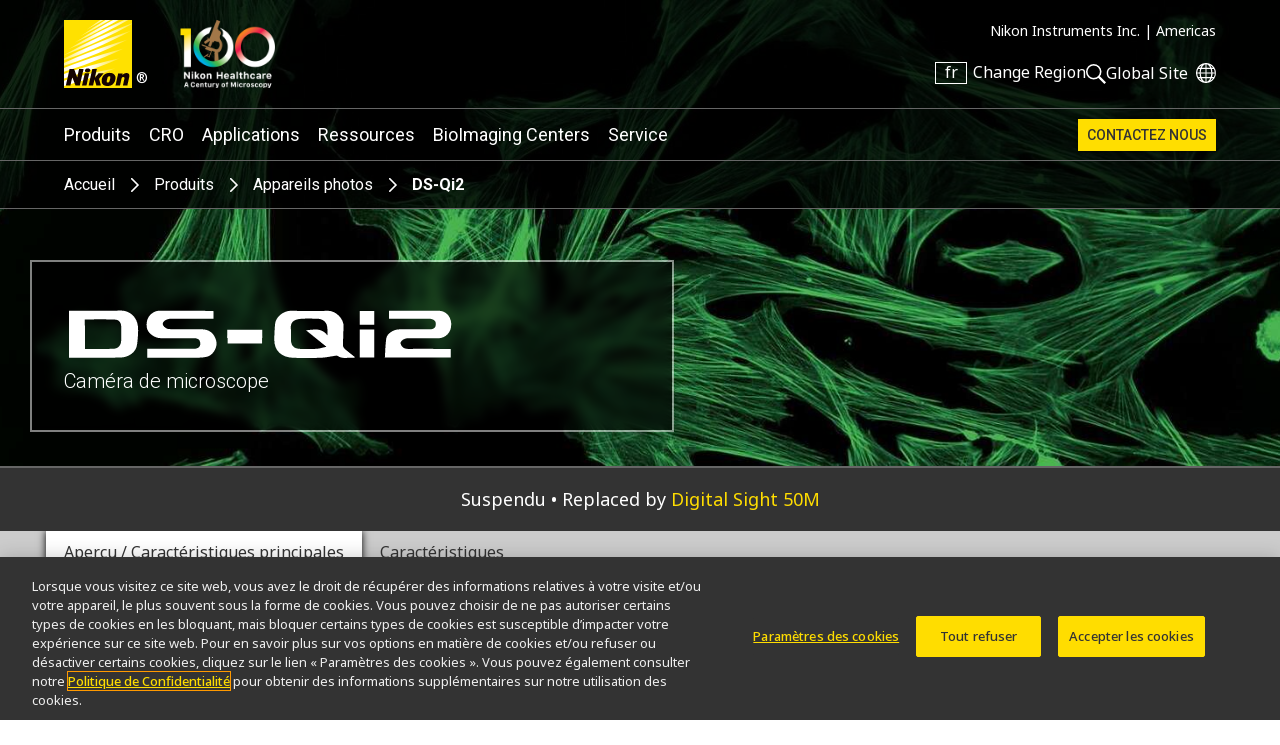

--- FILE ---
content_type: text/html; charset=UTF-8
request_url: https://www.microscope.healthcare.nikon.com/fr_AMS/products/cameras/ds-qi2
body_size: 9008
content:
          <!DOCTYPE html>
<html lang="fr">
  <head>
    <title>DS-Qi2 | Appareils photos | Produits de microscope | Nikon Instruments Inc.</title>
    <meta name="viewport" content="width=device-width, initial-scale=1.0" />
    <meta name="charset" content="utf-8" />
    <script src="/js/vue.3.5.13.min.js"></script>
    <!-- OneTrust Cookies Consent Notice start -->
                  <script src="https://cdn.cookielaw.org/scripttemplates/otSDKStub.js" data-document-language="true" type="text/javascript" charset="UTF-8" data-domain-script="165f8309-0392-4401-9aa9-b6aa63c22d70"></script>
    <!-- OneTrust Cookies Consent Notice end -->
                      <link rel="preconnect" href="https://fonts.googleapis.com">
        <link rel="preconnect" href="https://fonts.gstatic.com" crossorigin>
        <link href="https://fonts.googleapis.com/css2?family=Noto+Sans:ital,wght@0,100..900;1,100..900&family=Roboto:ital,wght@0,300;0,400;0,500;0,700;1,300;1,400;1,500;1,700&display=swap" rel="stylesheet">
        <link rel="stylesheet" href="/css/nii.css?v=147" media="screen" />
            <script
      defer
      src="/js/img-comparison-slider8.js"
    ></script>
            <script>
                        const homepages = {
              'en_AMS': 'https://www.microscope.healthcare.nikon.com/',
              'fr_AMS': 'https://www.microscope.healthcare.nikon.com/fr_AMS/',
              'pt_AMS': 'https://www.microscope.healthcare.nikon.com/pt_AMS/',
              'es_AMS': 'https://www.microscope.healthcare.nikon.com/es_AMS/',
              'en_AOM': 'https://www.microscope.healthcare.nikon.com/en_AOM/',
              'zh_CN': 'https://www.microscope.healthcare.nikon.com/zh_CN/',
              'en_EU': 'https://www.microscope.healthcare.nikon.com/en_EU/',
              'fr_EU': 'https://www.microscope.healthcare.nikon.com/fr_EU/',
              'de_EU': 'https://www.microscope.healthcare.nikon.com/de_EU/',
              'it_EU': 'https://www.microscope.healthcare.nikon.com/it_EU/',
              'pt_EU': 'https://www.microscope.healthcare.nikon.com/pt_EU/',
              'es_EU': 'https://www.microscope.healthcare.nikon.com/es_EU/',
              'ja_JP': 'https://www.microscope.healthcare.nikon.com/ja_JP/',
              'ko_KR': 'https://www.microscope.healthcare.nikon.com/ko_KR/',
            }
                        const pages = {
                  'en_AMS': 'https://www.microscope.healthcare.nikon.com/products/cameras/ds-qi2',
                  'es_AMS': 'https://www.microscope.healthcare.nikon.com/es_AMS/products/cameras/ds-qi2',
                  'ja_JP': 'https://www.microscope.healthcare.nikon.com/ja_JP/products/cameras/ds-qi2',
                  'fr_EU': 'https://www.microscope.healthcare.nikon.com/fr_EU/products/cameras/ds-qi2',
                  'en_EU': 'https://www.microscope.healthcare.nikon.com/en_EU/products/cameras/ds-qi2',
                  'ko_KR': 'https://www.microscope.healthcare.nikon.com/ko_KR/products/cameras/ds-qi2',
                  'en_AOM': 'https://www.microscope.healthcare.nikon.com/en_AOM/products/cameras/ds-qi2',
                  'fr_AMS': 'https://www.microscope.healthcare.nikon.com/fr_AMS/products/cameras/ds-qi2',
                  'pt_AMS': 'https://www.microscope.healthcare.nikon.com/pt_AMS/products/cameras/ds-qi2',
                  'pt_EU': 'https://www.microscope.healthcare.nikon.com/pt_EU/products/cameras/ds-qi2',
                  'it_EU': 'https://www.microscope.healthcare.nikon.com/it_EU/products/cameras/ds-qi2',
                  'es_EU': 'https://www.microscope.healthcare.nikon.com/es_EU/products/cameras/ds-qi2',
                  'de_EU': 'https://www.microscope.healthcare.nikon.com/de_EU/products/cameras/ds-qi2',
                  'zh_CN': 'https://www.microscope.healthcare.nikon.com/zh_CN/products/cameras/ds-qi2',
              };
      var regLangPaths = {...homepages, ...pages};    </script>
            <link rel="stylesheet" href="/css/img-comparison-slider8.css" />
    <link rel="stylesheet" href="/css/instantsearch-reset-min.css" />
    <script>
      window.geoCntry = 'US';
    </script>
    <!-- Google Tag Manager -->
    <script>(function(w,d,s,l,i){w[l]=w[l]||[];w[l].push({'gtm.start':
    new Date().getTime(),event:'gtm.js'});var f=d.getElementsByTagName(s)[0],
    j=d.createElement(s),dl=l!='dataLayer'?'&l='+l:'';j.async=true;j.src=
    'https://www.googletagmanager.com/gtm.js?id='+i+dl;f.parentNode.insertBefore(j,f);
    })(window,document,'script','dataLayer','GTM-KX7K4SK');</script>
    <!-- End Google Tag Manager -->
            <meta property="og:type" content="website" />
    <meta property="og:image" content="https://downloads.microscope.healthcare.nikon.com/ms100th/imager/productphotos/313/DS-Qi2_2848d85ec06e96714f87d53a6c477efc.jpg" />
    <meta property="og:title" content="DS-Qi2" />
    <meta property="og:description" content="Caméra microscopique monochrome de haute définition de 16,25 mégapixels offrant des images de haute sensibilité et faible bruit." />
    <meta name="description" content="Caméra microscopique monochrome de haute définition de 16,25 mégapixels offrant des images de haute sensibilité et faible bruit." />
  </head>
  <body class="nav-overlap section-products lang-fr reg-AMS" data-reglang="fr_AMS" data-path="/products/cameras/ds-qi2">
		<!-- Google Tag Manager (noscript) -->
		<noscript><iframe sandbox="allow-scripts" src="https://www.googletagmanager.com/ns.html?id=GTM-KX7K4SK"
		height="0" width="0" style="display:none;visibility:hidden"></iframe></noscript>
		<!-- End Google Tag Manager (noscript) -->
                    		<div id="wrapper">
      <header id="mainhead">
	<div id="mainhead-inner" ref="mainhead">
		<div id="mh-niilogo" class="niilogo">
			<a href="https://www.microscope.healthcare.nikon.com/fr_AMS/"><img src="/images/logo.svg" width="68" height="68" alt="Nikon"/></a>
							<span>®</span>
					</div>
		<div id="mh-100logo" class="logo100">
      <a href="https://www.microscope.healthcare.nikon.com/fr_AMS/joico-100th">Nikon Healthcare: A Century of Microscopy</a>
		</div>
		<div id="mh-gempo">
			<span>Nikon Instruments Inc.&nbsp;|</span>&nbsp;<span>Americas</span>
		</div>
		<div id="mh-utility">
			<ul>
				<li id="mh-lang" @click="popRegLang">
					<span class="lang-iso">fr</span>&nbsp;<span class="lang-text">Change Region</span>
				</li>
				<li id="mh-search-button" @click.prevent="toggleSearch">
					<svg id="mh-mobile-search-icon" data-name="mh-search-icon" xmlns="http://www.w3.org/2000/svg" viewbox="0 0 129.32 129.04"><path class="cls-1" d="M14.64,14.64a50,50,0,1,0,70.71,0A50,50,0,0,0,14.64,14.64ZM78.28,78.28a40,40,0,1,1,0-56.57A40,40,0,0,1,78.28,78.28Z"/><rect class="cls-1" x="95.07" y="72.57" width="15" height="60" transform="translate(-42.49 102.57) rotate(-45)"/></svg>
				</li>
				<li id="mh-global">
						<a class="ext" target="_nc" href="https://www.nikon.com" title="Global Site"><span>Global Site</span></a>
				</li>
				<li id="mh-mobile-button" @click.prevent="toggleMobileMenu" :class="{'selected': mobileMenu == true}">
					<svg id="mh-mobile-menu-svg" data-name="mh-mobile-menu-svg" xmlns="http://www.w3.org/2000/svg" viewBox="0 0 240 190" width="24" height="19"><defs></defs><title>Artboard 1</title><rect class="cls-1" width="240" height="20"/><rect class="cls-1" y="85" width="240" height="20"/><rect class="cls-1" y="170" width="240" height="20"/></svg>

				</li>
			</ul>
		</div>
		</div>
  	<div id="dropdown-search" :class="{'open':menuOpen == 'search'}">
  <div class="inner">
    <form action="https://www.microscope.healthcare.nikon.com/fr_AMS/search/results" id="mh-search" method="post" role="search" aria-label="Sitewide">
      <label for="q">Search keyword(s)</label>
      <input class="mh-search-field" type="search" name="q" />
      <svg id="mh-search-icon" data-name="mh-search-icon" xmlns="http://www.w3.org/2000/svg" viewBox="0 0 129.32 129.04"><path class="cls-1" d="M14.64,14.64a50,50,0,1,0,70.71,0A50,50,0,0,0,14.64,14.64ZM78.28,78.28a40,40,0,1,1,0-56.57A40,40,0,0,1,78.28,78.28Z"/><rect class="cls-1" x="95.07" y="72.57" width="15" height="60" transform="translate(-42.49 102.57) rotate(-45)"/></svg>
      <input type="hidden" name="CRAFT_CSRF_TOKEN" value="LxXwjN-A5l0B1nmz3J3DxlRx-xm3m-af0dj25e_iTfsfKYuhAg5QPU1ZpeOvuY9qVYRO-anHlPUdN4F69vaR8KCUhqaCrQehWFD7_mFiBnA=">
      <input type="submit" id="mh-search-submit" />
    </form>
  </div>
</div>
		<Transition name="fade">
		<div id="reglang-box" v-if="menuOpen == 'reglang'" v-cloak>
			<div class="menu-container">
	<div class="menu-bg" @click.prevent="popRegLang"></div>
	<div class="menu-inner" @click.stop>
		<div id="mc-langs">
			<h2>Select Your Region and Language</h2>
			<p><p>Products and Promotions may differ based on your selected Region.</p></p>
			<div id="reglang-groups">
				<div id="reglang-group1">
					<div class="reglang-group">
						<h3>Americas</h3>
						<ul>
							<li @click.prevent="setSARedirect('en_AMS')" data-region="en_AMS" :class="chosenSA == 'en_AMS' ? 'current' : ''" data-reglang="en_AMS">
								<a href="https://www.microscope.healthcare.nikon.com/" id="rl-en_ams">
									<span class="lang-iso">en</span>
									English</a>
							</li>
							<li @click.prevent="setSARedirect('es_AMS')" data-region="es_AMS" :class="chosenSA == 'es_AMS' ? 'current' : ''" data-reglang="es_AMS">
								<a href="https://www.microscope.healthcare.nikon.com/es_AMS/" id="rl-es_ams">
									<span class="lang-iso">es</span>
									Español</a>
							</li>
							<li @click.prevent="setSARedirect('fr_AMS')" data-region="fr_AMS" :class="chosenSA == 'fr_AMS' ? 'current' : ''" data-reglang="fr_AMS">
								<a href="https://www.microscope.healthcare.nikon.com/fr_AMS/" id="rl-fr_ams">
									<span class="lang-iso">fr</span>
									Français</a>
							</li>
							<li @click.prevent="setSARedirect('pt_AMS')" data-region="pt_AMS" :class="chosenSA == 'pt_AMS' ? 'current' : ''" data-reglang="pt_AMS">
								<a href="https://www.microscope.healthcare.nikon.com/pt_AMS/" id="rl-pr_ams">
									<span class="lang-iso">pr</span>
									Português</a>
							</li>
						</ul>
					</div>
				</div>
				<div id="reglang-group2">
					<div class="reglang-group">
						<h3>Europe & Africa</h3>
						<ul>
							<li @click.prevent="setSARedirect('en_EU')" data-region="en_EU" :class="chosenSA == 'en_EU' ? 'current' : ''" data-reglang="en_EU">
								<a href="https://www.microscope.healthcare.nikon.com/en_EU/" id="rl-en_eu">
									<span class="lang-iso">en</span>
									English</a>
							</li>
							<li @click.prevent="setSARedirect('de_EU')" data-region="de_EU" :class="chosenSA == 'de_EU' ? 'current' : ''" data-reglang="de_EU">
								<a href="https://www.microscope.healthcare.nikon.com/de_EU/" id="rl-de_eu">
									<span class="lang-iso">de</span>
									Deutsch</a>
							</li>
							<li @click.prevent="setSARedirect('es_EU')" data-region="es_EU" :class="chosenSA == 'es_EU' ? 'current' : ''" data-reglang="es_EU">
								<a href="https://www.microscope.healthcare.nikon.com/es_EU/" id="rl-es_eu">
									<span class="lang-iso">es</span>
									Español</a>
							</li>
							<li @click.prevent="setSARedirect('fr_EU')" data-region="fr_EU" :class="chosenSA == 'fr_EU' ? 'current' : ''" data-reglang="fr_EU">
								<a href="https://www.microscope.healthcare.nikon.com/fr_EU/" id="rl-fr_eu">
									<span class="lang-iso">fr</span>
									Français</a>
							</li>
							<li @click.prevent="setSARedirect('it_EU')" data-region="it_EU" :class="chosenSA == 'it_EU' ? 'current' : ''" data-reglang="it_EU">
								<a href="https://www.microscope.healthcare.nikon.com/it_EU/" id="rl-it_eu">
									<span class="lang-iso">it</span>
									Italiano</a>
							</li>
							<li @click.prevent="setSARedirect('pt_EU')" data-region="pt_EU" :class="chosenSA == 'pt_EU' ? 'current' : ''" data-reglang="pr_EU">
								<a href="https://www.microscope.healthcare.nikon.com/pt_EU/" id="rl-pr_eu">
									<span class="lang-iso">pr</span>
									Português</a>
							</li>
						</ul>
					</div>
				</div>
				<div id="reglang-group3">
					<div class="reglang-group">
						<h3>Japan</h3>
						<ul>
							<li @click.prevent="setSARedirect('ja_JP')" data-region="ja_JP" :class="chosenSA == 'ja_JP' ? 'current' : ''" data-reglang="ja_JP">
								<a href="https://www.microscope.healthcare.nikon.com/ja_JP/" id="rl-ja_jp">
									<span class="lang-iso">ja</span>
									日本語</a>
							</li>
						</ul>
					</div>
					<div class="reglang-group">
						<h3>Korea</h3>
						<ul>
							<li @click.prevent="setSARedirect('ko_KR')" data-region="ko_KR" :class="chosenSA == 'ko_KR' ? 'current' : ''" data-reglang="ko_KR">
								<a href="https://www.microscope.healthcare.nikon.com/ko_KR/" id="rl-ko_kr">
									<span class="lang-iso">ko</span>
									한글</a>
							</li>
						</ul>
					</div>
					<div class="reglang-group">
						<h3>Chinese Mainland</h3>
						<ul>
							<li @click.prevent="setSARedirect('zh_CN')" data-region="zh_CN" :class="chosenSA == 'zh_CN' ? 'current' : ''" data-reglang="zh_CN">
								<a href="https://www.microscope.healthcare.nikon.com/zh_CN/" id="rl-zh_cn">
									<span class="lang-iso">zh</span>
									简体中文</a>
							</li>
						</ul>
					</div>
					<div class="reglang-group">
						<h3>Asia, Oceania & Middle East</h3>
						<ul>
							<li @click.prevent="setSARedirect('en_AOM')" data-region="en_AOM" :class="chosenSA == 'en_AOM' ? 'current' : ''" data-reglang="en_AOM">
								<a href="https://www.microscope.healthcare.nikon.com/en_AOM/" id="rl-en_aom">
									<span class="lang-iso">en</span>
									English</a>
							</li>
						</ul>
					</div>
				</div>
			</div>
		</div>
	</div>
</div>
		</div>
		</Transition>
		<p id="to-top" :class="{'visible':showToTop}"><a href="#mainhead"><span class="u-visually-hidden">Return to the top of the page</span></a></p>
	</header>
  	<nav id="mainnav" class="main-menu-new" role="navigation" aria-label="Main">
  <ul class="subs testing":class="[{'visible': mobileMenu == true},'level'+menuLevel]">
    <li id="mm-products" :class="[menuOpen == 'products' ? 'selected' : '']" class="subs"><a @click.stop.prevent="toggleMenu('products')" href="https://www.microscope.healthcare.nikon.com/fr_AMS/products">Produits</a></li>
        <li id="mm-cro" :class="[menuOpen == 'cro' ? 'selected' : '']" class="subs"><a @click.stop.prevent="toggleMenu('cro')" href="https://www.microscope.healthcare.nikon.com/fr_AMS/nikon-bioimaging-labs">CRO</a></li>
        <li id="mm-applications" :class="[menuOpen == 'applications' ? 'selected' : '']" class="subs"><a @click.stop.prevent="toggleMenu('applications')" href="https://www.microscope.healthcare.nikon.com/fr_AMS/applications">Applications</a></li>
    <li id="mm-resources" :class="[menuOpen == 'resources' ? 'selected' : '']" class="subs"><a @click.stop.prevent="toggleMenu('resources')"href="https://www.microscope.healthcare.nikon.com/fr_AMS/resources">Ressources</a></li>
    <li id="mm-centers"><a href="https://www.microscope.healthcare.nikon.com/fr_AMS/bioimaging-centers">BioImaging Centers</a></li>
            <li id="mm-service" :class="[menuOpen == 'support' ? 'selected' : '']"><a @click.stop.prevent="toggleMenu('support')"href="https://www.microscope.healthcare.nikon.com/fr_AMS/support">Service</a></li>                  <li id="mm-contact"><a href="https://www.microscope.healthcare.nikon.com/fr_AMS/contact">Contactez Nous</a></li>
  </ul>
  <div id="dropdown-products" :class="[menuOpen == 'products' ? 'open' : '']" class="submenu">
        <div class="inner">
        <h2><a href="https://www.microscope.healthcare.nikon.com/fr_AMS/products">Produits de microscope</a></h2>
    <div class="submenu-list" id="dp-col1">
     <h3 @click.prevent="toggleSubs('light-microscopes')" class="showmore">Light Microscopes</h3>
      <ul :class="{'open':toggledSub == 'light-microscopes'}">
                <li><a href="https://www.microscope.healthcare.nikon.com/fr_AMS/products/inverted-microscopes">Microscopes inversés</a></li>
                <li><a href="https://www.microscope.healthcare.nikon.com/fr_AMS/products/upright-microscopes">Microscopes droits</a></li>
                <li><a href="https://www.microscope.healthcare.nikon.com/fr_AMS/products/polarizing-microscopes">Microscopes polarisants</a></li>
                <li><a href="https://www.microscope.healthcare.nikon.com/fr_AMS/products/stereomicroscopes-macroscopes">Stéréomicroscopes</a></li>
              </ul>
    </div>
    <div class="submenu-list" id="dp-col2">
      <h3 @click.prevent="toggleSubs('advanced-imaging')" class="showmore">Advanced Imaging Systems</h3>
      <ul :class="{'open':toggledSub == 'advanced-imaging'}">
                <li><a href="https://www.microscope.healthcare.nikon.com/fr_AMS/products/confocal-microscopes">Microscopes confocaux et multiphotoniques</a></li>
                <li><a href="https://www.microscope.healthcare.nikon.com/fr_AMS/products/super-resolution-microscopes">Microscopes à super-résolution</a></li>
                <li><a href="https://www.microscope.healthcare.nikon.com/fr_AMS/products/cell-screening">Criblage cellulaire</a></li>
                <li><a href="https://www.microscope.healthcare.nikon.com/fr_AMS/products/photostimulation-tirf">Photostimulation &amp; TIRF</a></li>
              </ul>
    </div>
    <div class="submenu-list" id="dp-col3">
            <h3><a href="https://www.microscope.healthcare.nikon.com/fr_AMS/products/digital-microscopes">Microscopes Digitaux</a></h3>
            <h3><a href="https://www.microscope.healthcare.nikon.com/fr_AMS/products/software">Logiciel</a></h3>
            <h3><a href="https://www.microscope.healthcare.nikon.com/fr_AMS/products/cameras">Appareils photos</a></h3>
            <h3><a href="https://www.microscope.healthcare.nikon.com/fr_AMS/products/optics">Optiques</a></h3>
            <h3><a href="https://www.microscope.healthcare.nikon.com/fr_AMS/products/accessories">Accessoires</a></h3>
            <h3><a href="https://www.microscope.healthcare.nikon.com/fr_AMS/products/oem">OEM</a></h3>
                        <p class="dropdown-products-discontinued"><a href="https://www.microscope.healthcare.nikon.com/fr_AMS/support/discontinued-products">Produits discontinués</a></p>
          </div>
  </div>
</div>
  <div id="dropdown-cro" :class="[menuOpen == 'cro' ? 'open' : '']" class="submenu">
  <div class="inner">
        <h2>Nikon BioImaging Labs</h2>
    <p>Nikon BioImaging Labs provide contract research services for microscope-based imaging and analysis to the biotech, pharma, and larger research communities. Each lab's full-service capabilities include access to cutting-edge microscopy instrumentation and software, but also the services of expert biologists and microscopists, who are available to provide quality cell culture, sample preparation, data acquisition, and data analysis services.</p>
        <div class="dropdown-cro-list">
                                                        <div class="feature">
  <a href="https://www.microscope.healthcare.nikon.com/fr_AMS/bioimaging-centers/nikon-bioimaging-labs/boston-usa">
          
        <figure class="img-block" data-aspect="2" style=" ">
        <picture>
    <source srcset="https://downloads.microscope.healthcare.nikon.com/ms100th/imager/mastheads/NBILs/331144/NBIL-Masthead_ec9375415760d6c3443467c3e5954e1f.jpg 800w, https://downloads.microscope.healthcare.nikon.com/ms100th/imager/mastheads/NBILs/331144/NBIL-Masthead_83bb1c025a654958e2304e1a93a185aa.jpg 400w" />
  <img loading="lazy" width ="" />
</picture>
          </figure>
        <h3>United States</h3>
      </a>
</div>                                                        <div class="feature">
  <a href="https://www.microscope.healthcare.nikon.com/fr_AMS/bioimaging-centers/nikon-bioimaging-labs/europe">
          
        <figure class="img-block" data-aspect="3" style=" ">
        <picture>
    <source srcset="https://downloads.microscope.healthcare.nikon.com/ms100th/imager/mastheads/NBILs/331139/NBIL-expertise-masthead_ec9375415760d6c3443467c3e5954e1f.jpg 800w, https://downloads.microscope.healthcare.nikon.com/ms100th/imager/mastheads/NBILs/331139/NBIL-expertise-masthead_83bb1c025a654958e2304e1a93a185aa.jpg 400w" />
  <img loading="lazy" width ="" />
</picture>
          </figure>
        <h3>Europe</h3>
      </a>
</div>                                                        <div class="feature">
  <a href="https://www.microscope.healthcare.nikon.com/fr_AMS/bioimaging-centers/nikon-bioimaging-labs/shonan-ja">
          
        <figure class="img-block" data-aspect="2.5" style=" ">
        <picture>
    <source srcset="https://downloads.microscope.healthcare.nikon.com/ms100th/imager/mastheads/224982/nbil-japan-masthead_ec9375415760d6c3443467c3e5954e1f.jpg 800w, https://downloads.microscope.healthcare.nikon.com/ms100th/imager/mastheads/224982/nbil-japan-masthead_83bb1c025a654958e2304e1a93a185aa.jpg 400w" />
  <img loading="lazy" width ="" />
</picture>
          </figure>
        <h3>Shonan, Japan</h3>
      </a>
</div>        </div>
  </div>
</div>  <div id="dropdown-applications" :class="[menuOpen == 'applications' ? 'open' : '']" class="submenu">
  <div class="inner">
    <h2><a href="https://www.microscope.healthcare.nikon.com/fr_AMS/applications">Applications</a></h2>
                                              <div class="submenu-list" id="da-col1">
              <h3><a href="https://www.microscope.healthcare.nikon.com/fr_AMS/applications/life-sciences" >Sciences de la vie</a></h3>
                <ul>
                    <li><a href="https://www.microscope.healthcare.nikon.com/fr_AMS/applications/life-sciences/deep-learning-in-microscopy">Deep Learning en microscopie</a></li>
                    <li><a href="https://www.microscope.healthcare.nikon.com/fr_AMS/applications/life-sciences/drug-discovery">Découverte de médicament</a></li>
                    <li><a href="https://www.microscope.healthcare.nikon.com/fr_AMS/applications/life-sciences/electrophysiology">Électrophysiologie</a></li>
                    <li><a href="https://www.microscope.healthcare.nikon.com/fr_AMS/applications/life-sciences/high-throughput-imaging">Imagerie à haut débit</a></li>
                    <li><a href="https://www.microscope.healthcare.nikon.com/fr_AMS/applications/life-sciences/live-cell-imaging">Imagerie de cellules vivantes</a></li>
                    <li><a href="https://www.microscope.healthcare.nikon.com/fr_AMS/applications/life-sciences/microinjection">Microinjection</a></li>
                    <li><a href="https://www.microscope.healthcare.nikon.com/fr_AMS/applications/life-sciences/nano-scale-imaging">Imagerie à l&#039;échelle nanométrique</a></li>
                    <li><a href="https://www.microscope.healthcare.nikon.com/fr_AMS/applications/life-sciences/organoid-and-organ-chip-imaging">Imagerie organoïde et organe sur puce</a></li>
                    <li><a href="https://www.microscope.healthcare.nikon.com/fr_AMS/applications/life-sciences/regenerative-medicine">Médecine régénérative</a></li>
                    <li><a href="https://www.microscope.healthcare.nikon.com/fr_AMS/applications/life-sciences/tissue-culture">Culture tissulaire</a></li>
                    <li><a href="https://www.microscope.healthcare.nikon.com/fr_AMS/applications/life-sciences/whole-organism-and-tissue-imaging">Imagerie de l&#039;organisme entier et des tissus</a></li>
                  </ul>
                                                                </div>
      <div class="submenu-list" id="da-col2">
              <h3><a href="https://www.microscope.healthcare.nikon.com/fr_AMS/applications/clinical-research" >Recherche clinique</a></h3>
                <ul>
                    <li><a href="https://www.microscope.healthcare.nikon.com/fr_AMS/applications/clinical-research/assisted-reproductive-technology-art">Assisted Reproductive Technology (ART)</a></li>
                    <li><a href="https://www.microscope.healthcare.nikon.com/fr_AMS/applications/clinical-research/gout-testing">Gout Testing</a></li>
                    <li><a href="https://www.microscope.healthcare.nikon.com/fr_AMS/applications/clinical-research/imaging-fixed-slides">Imaging Fixed Slides</a></li>
                    <li><a href="https://www.microscope.healthcare.nikon.com/fr_AMS/applications/clinical-research/slide-scanning">Slide Scanning</a></li>
                  </ul>
                                                          <h3><a href="https://www.microscope.healthcare.nikon.com/fr_AMS/applications/microscopes-for-education" >Éducation</a></h3>
                                                                                                                <h3><a href="https://www.microscope.healthcare.nikon.com/fr_AMS/products/oem" >OEM</a></h3>
                          </div>
  </div>
</div>
  <div id="dropdown-resources" :class="[menuOpen == 'resources' ? 'open' : '']" class="submenu">
  <div class="inner">
        <h2><a href="https://www.microscope.healthcare.nikon.com/fr_AMS/resources">Ressources</a></h2>
     <div class="submenu-list" id="dp-col1">
      <h3>Featured Resources</h3>
      <ul class="li7">
                                                      <li><a href="https://www.microscope.healthcare.nikon.com/fr_AMS/pubscope"><h4>PubScope</h4><p><p>Search and filter over 125,000 Open Access Articles that utilize Nikon products and supported third party systems.</p></p></a></li>
                                                    <li><a href="https://www.nisoftware.net/"><h4>Téléchargements de logiciels/micrologiciels</h4><p><p>Téléchargez des programmes de logiciels et de micrologicielss pour les produits de microscope Nikon.</p></p></a></li>
                                                      <li><a href="https://www.microscope.healthcare.nikon.com/fr_AMS/resources/online-guides"><h4>Guides en ligne</h4><p><p>Guides étape par étape pour l'alignement et l'utilisation de certains microscopes Nikon.</p></p></a></li>
                                                    <li><a href="https://denoise.laboratory-imaging.com/process"><h4>Essai gratuit de Denoise.ai</h4><p><p>Denoise.ai supprime automatiquement le bruit de Poisson des images confocales - essayez-le gratuitement.</p></p></a></li>
                                                    <li><a href="https://www.microscopyu.com"><h4>MicroscopyU</h4><p><p>MicroscopyU de Nikon est la principale source d'informations pédagogiques sur la microscopie optique.</p></p></a></li>
                                                      <li><a href="https://www.microscope.healthcare.nikon.com/fr_AMS/products/optics/selector"><h4>Sélecteur d’objectifs</h4><p><p>Trouvez l'objectif Nikon adapté à votre flux de travail.</p></p></a></li>
                                                    <li><a href="https://www.nikonsmallworld.com"><h4>Nikon Small World</h4><p><p>Le site Web Nikon Small World - tout sur les concours d'images/vidéos au microscope.</p></p></a></li>
              </ul>
    </div>
    <div class="submenu-list" id="dp-col2">
      <h3><a href="https://www.microscope.healthcare.nikon.com/fr_AMS/resources#resources-search">Browse Resources</a></h3>
    </div>
  </div>
</div>
  <div id="dropdown-support" :class="[menuOpen == 'support' ? 'open' : '']" class="submenu">
  <div class="inner">
    <h2><a href="https://www.microscope.healthcare.nikon.com/fr_AMS/support">Service</a></h2>
    <div class="ds-links">
      <ul>
        <li><a href="https://www.microscope.healthcare.nikon.com/fr_AMS/support#where-to-service">Localisateur de centre de service</a></li>
            <li><a href="https://www.microscope.healthcare.nikon.com/fr_AMS/support/service-organization">Organisation des services</a></li>
            <li><a href="https://www.microscope.healthcare.nikon.com/fr_AMS/support/service-after-the-sale">Service après-vente</a></li>
            <li><a href="https://www.microscope.healthcare.nikon.com/fr_AMS/support/service-agreements">Contrats de service</a></li>
            <li><a href="https://www.microscope.healthcare.nikon.com/fr_AMS/support/service-advisories">Avis de service</a></li>
        				<li><a href="https://www.software-dl.microscope.healthcare.nikon.com/vuln/index.html" class="ext">Software Vulnerability Information</a></li>
                        <li><a href="https://www.microscope.healthcare.nikon.com/fr_AMS/support/discontinued-products">Produits discontinués</a></li>
              </ul>
    </div>
  </div>
</div>
  <div id="dropdown-about"  :class="[menuOpen == 'about' ? 'open' : '']" class="submenu">
  <div class="inner">
      <h2><a href="https://www.microscope.healthcare.nikon.com/fr_AMS/about">À propos</a></h2>
            <div class="da-links">
        <ul>
                                          <li><a href="https://www.microscope.healthcare.nikon.com/fr_AMS/about/news">Nouvelles</a></li>                                                                                                                                                                                                                <li><a href="https://www.microscope.healthcare.nikon.com/fr_AMS/about#profile">Profil de la société</a></li>
                                                                                                                                                                            <li><a href="https://www.microscope.healthcare.nikon.com/fr_AMS/about/careers">Carrières</a></li>
                                                                                                                                              <li><a href="https://www.microscope.healthcare.nikon.com/fr_AMS/about#responsibility">Durabilité</a></li>
                                                                                                                                    </ul>
      </div>
  </div>
</div>
</nav>
       <div id="head-crumb" class="breadcrumb">  <ul>
  <li><a href="https://www.microscope.healthcare.nikon.com/fr_AMS/">Accueil</a></li>
  <li><a href="https://www.microscope.healthcare.nikon.com/fr_AMS/products">Produits</a></li>
      <li><a href="https://www.microscope.healthcare.nikon.com/fr_AMS/products/cameras">Appareils photos</a></li>
    <li>DS-Qi2</li>
</ul>
</div>
      <div id="product-page-new" class=""  role="main" >
                                <header id="product-header" class="skinny-masthead masthead">
              <picture>
    <source srcset="https://downloads.microscope.healthcare.nikon.com/ms100th/imager/mastheads/314/DS-Qi2-masthead-31_20c1ad2fb3e82075627c86561425a107.jpg 2048w, https://downloads.microscope.healthcare.nikon.com/ms100th/imager/mastheads/314/DS-Qi2-masthead-31_a2e28274ea133d108e56a8773e54e42f.jpg 1600w, https://downloads.microscope.healthcare.nikon.com/ms100th/imager/mastheads/314/DS-Qi2-masthead-31_17389e33549c5f5bf754566f015bda8d.jpg 1200w, https://downloads.microscope.healthcare.nikon.com/ms100th/imager/mastheads/314/DS-Qi2-masthead-31_c3f823d352dd4d9e74fcd34d16cef1e8.jpg 800w, https://downloads.microscope.healthcare.nikon.com/ms100th/imager/mastheads/314/DS-Qi2-masthead-31_649cbc410720cca06700f496175f34fd.jpg 600w, https://downloads.microscope.healthcare.nikon.com/ms100th/imager/mastheads/314/DS-Qi2-masthead-31_1ea0227b2b5e8718ea71655c6fd883d0.jpg 400w" />
  <img loading="lazy" width ="1024" />
</picture>
            <div class="product-name  ">
    <hgroup>
            <h1><span class="text-title">DS-Qi2</span><img class="product-logo" src="https://www.microscope.healthcare.nikon.com/images/product-logos/DS-Qi2_white.svg" width="525" height="90" alt="" /></h1>
            <h2>Caméra de microscope</h2>    </hgroup>
      </div>
</header>
<p class="product-discontinued">Suspendu <span class="product-discontinued-replacement">Replaced by <a href="https://www.microscope.healthcare.nikon.com/fr_AMS/products/cameras/digital-sight-50m">Digital Sight 50M</a></span></p>
  <nav class="product-nav tab-nav" :class="{open:dropTabNav}" @click="toggleMenu('dropTabNav')">
  <ul>
        <li :class="[currentTab == 'overview' ? 'current' : '']" ><a @click.prevent="productTab('overview','https://www.microscope.healthcare.nikon.com/fr_AMS/products/cameras/ds-qi2','overview')" href="https://www.microscope.healthcare.nikon.com/fr_AMS/products/cameras/ds-qi2"><span>Aperçu / Caractéristiques principales</span></a></li>
                    <li  :class="[currentTab == 'specifications' ? 'current' : '']"><a @click.prevent="productTab('specifications','https://www.microscope.healthcare.nikon.com/fr_AMS/products/cameras/ds-qi2/specifications','specifications')" href="https://www.microscope.healthcare.nikon.com/fr_AMS/products/cameras/ds-qi2/specifications"><span>Caractéristiques</span></a></li>
            </ul>
</nav>    <div id="tab-content" class="product-ds-qi2">
    <section class="product-body" id="overview">
                              
<div id="products-intro" class="intro ">
  <h2>Capturez la fluorescence à faible luminosité et les grands champs de vision.</h2>    <div class="intro-content">
        <p>Équipée d'un capteur CMOS au format FX pour appareil photo reflex numérique Nikon optimisé pour la microscopie, la DS-Qi2 est une caméra monochrome de 16,25 mégapixels de très haute qualité qui présente une densité de pixels et une sensibilité élevées, et un faible bruit. La DS-Qi2 est un excellent choix pour les applications en imagerie de fluorescence quantitative.</p>
<p class="note">* DS-Qi2 n’est pas destiné à être utilisé pour les diagnostics cliniques.</p>
  </div>
        <div class="intro-main-image">
                    
        <figure class="img-block" data-aspect="0.75666666666667" style="max-width:400px; ">
          <picture>
    <source srcset="https://downloads.microscope.healthcare.nikon.com/ms100th/imager/productphotos/313/DS-Qi2_20c1ad2fb3e82075627c86561425a107.png 908w, https://downloads.microscope.healthcare.nikon.com/ms100th/imager/productphotos/313/DS-Qi2_c3f823d352dd4d9e74fcd34d16cef1e8.png 800w, https://downloads.microscope.healthcare.nikon.com/ms100th/imager/productphotos/313/DS-Qi2_649cbc410720cca06700f496175f34fd.png 600w, https://downloads.microscope.healthcare.nikon.com/ms100th/imager/productphotos/313/DS-Qi2_1ea0227b2b5e8718ea71655c6fd883d0.png 400w" />
  <img loading="lazy" width ="400" />
</picture>
          </figure>
              </div>
      
  
    <div class="lit-webinar-bar">
    <div class="lit-segment">
      <h3>Brochure</h3>
                                                              <p class=" brochure-download"><a class="li-download pardotTrackClick" href="https://downloads.microscope.healthcare.nikon.com/phase7/literature/Brochures/DigitalSightSeriesBio_2CE-MPAK-7.pdf" download title="brochure: Digital Camera Brochure">Télécharger <strong>Digital Camera Brochure</strong> (4.87MB)</a></p>
        </div>
  </div>
  </div>
      </div>  <section id="product-footer">
  <div id="pf-contact">
                                                    <div id="pf-contact-quote"><a href="https://www.microscope.healthcare.nikon.com/fr_AMS/contact/product-info/168"><h3>Requérir de l’informations</h3></a></div>
                <div id="pf-contact-service"><a href="https://www.microscope.healthcare.nikon.com/fr_AMS/contact/service/168"><h3>Get Hardware/Software Support</h3></a></div>
            <div id="pf-contact-app-support"><a href="https://www.microscope.healthcare.nikon.com/fr_AMS/contact/application/168"><h3>Get Application Support</h3></a></div>
      </div>

  <div id="pf-more">
                                                                        <div id="pf-brochure">
      <h2>Brochure de produit</h2>
                          <a class="li-download pardotTrackClick" href="https://downloads.microscope.healthcare.nikon.com/phase7/literature/Brochures/DigitalSightSeriesBio_2CE-MPAK-7.pdf" download title="brochure: Digital Camera Brochure"><img src="https://downloads.microscope.healthcare.nikon.com/ms100th/imager/coverimages/Brochures/59335/DigitalSightSeriesBio_2CE-MPAK-7_fe946094505c5f01a0b5083539bc4223.jpg" srcset="https://downloads.microscope.healthcare.nikon.com/ms100th/imager/coverimages/Brochures/59335/DigitalSightSeriesBio_2CE-MPAK-7_fe946094505c5f01a0b5083539bc4223.jpg 1x, https://downloads.microscope.healthcare.nikon.com/ms100th/imager/coverimages/Brochures/59335/DigitalSightSeriesBio_2CE-MPAK-7_43f947baf113c6c2c4e3bc8b82f7d18e.jpg 2x" width="200" width="200" /></a>
      <p class="button brochure-download"><a class="li-download pardotTrackClick" title="brochure: Digital Camera Brochure" href="https://downloads.microscope.healthcare.nikon.com/phase7/literature/Brochures/DigitalSightSeriesBio_2CE-MPAK-7.pdf" download>Télécharger <span class="file-size">4.87MB</span></a></p>
    </div>
                  <div id="pf-replacement">
    <h2>Modèle recommandé: </h2>
        <div class="pf-replacement-item dark-section">
                              <figure class="pf-replacement-image">
        <img src="https://downloads.microscope.healthcare.nikon.com/ms100th/imager/productphotos/248040/DS50M_product2b_9f00aba8340072fb6fbc7e2e02b1e401.jpg" srcset="https://downloads.microscope.healthcare.nikon.com/ms100th/imager/productphotos/248040/DS50M_product2b_9f00aba8340072fb6fbc7e2e02b1e401.jpg 1x, https://downloads.microscope.healthcare.nikon.com/ms100th/imager/productphotos/248040/DS50M_product2b_080af2200bf2d54fc43d1ff59d4960d1.jpg 2x" width="304" />
      </figure>
            <div class="pf-replacement-text">
        <h3>Digital Sight 50M</h3>
        <p>60.0-megapixel, high-definition, cooled monochrome camera that combines large field of view and fast frame rates.</p>
        <p class="learnmore"><a href="https://www.microscope.healthcare.nikon.com/fr_AMS/products/cameras/digital-sight-50m">En savoir plus</a></p>
      </div>
    </div>
      </div>
        </div>
</section>
    
        <div id="foot-crumb" class="breadcrumb">  <ul>
  <li><a href="https://www.microscope.healthcare.nikon.com/fr_AMS/">Accueil</a></li>
  <li><a href="https://www.microscope.healthcare.nikon.com/fr_AMS/products">Produits</a></li>
      <li><a href="https://www.microscope.healthcare.nikon.com/fr_AMS/products/cameras">Appareils photos</a></li>
    <li>DS-Qi2</li>
</ul>
</div>
        <footer id="mainfoot">
	<div id="mainfoot-inner">
		<div id="footer-contact">
			<div id="mf-logos">
				<div id="mf-niilogo" class="niilogo">
					<a href="https://www.microscope.healthcare.nikon.com/fr_AMS/"><img src="/images/logo.svg" width="82" height="68" alt="Nikon"/></a>
											<span>®</span>
									</div>
				<div id="mf-shedding-logo"><img src="/images/interface/logo-shedding-light_rev.png" width="240"/></div>
			</div>
												<ul id="footer-contact-social" class="i-7">
														<li>
						<a href="https://www.linkedin.com/company/nikon-instruments-inc-" target="_blank"><img src="/images/interface/sm-icon-linkedin.png" alt="LinkedIn" width="36"/><span class="social-title">LinkedIn</span>
						</a>
					</li>
														<li>
						<a href="https://bsky.app/profile/healthcare.nikon.com" target="_blank"><img src="/images/interface/sm-icon-bsky.png" alt="Bluesky" width="36"/><span class="social-title">Bluesky</span>
						</a>
					</li>
														<li>
						<a href="https://www.facebook.com/nikoninstrumentsinc" target="_blank"><img src="/images/interface/sm-icon-fb.png" alt="Facebook" width="36"/><span class="social-title">Facebook</span>
						</a>
					</li>
														<li>
						<a href="https://www.instagram.com/nikonhealthcare/" target="_blank"><img src="/images/interface/sm-icon-insta.png" alt="Instagram" width="36"/><span class="social-title">Instagram</span>
						</a>
					</li>
														<li>
						<a href="https://www.threads.com/@nikonhealthcare" target="_blank"><img src="/images/interface/sm-icon-threads.png" alt="Threads" width="36"/><span class="social-title">Threads</span>
						</a>
					</li>
														<li>
						<a href="https://www.youtube.com/c/NikonInstrumentsInc" target="_blank"><img src="/images/interface/sm-icon-youtube.png" alt="YouTube" width="36"/><span class="social-title">YouTube</span>
						</a>
					</li>
														<li>
						<a href="https://x.com/NikonInst" target="_blank"><img src="/images/interface/sm-icon-x.png" alt="X" width="36"/><span class="social-title">X</span>
						</a>
					</li>
							</ul>
						<div id="footer-contact-direct">
				<h3>Contact Nikon Instruments Inc.</h3>
				<p>+1-631-547-8500<br/>
					+1-800-52-NIKON (within the U.S.A. only)<br/>
					<a href="mailto:nikoninstruments.us@nikon.com">nikoninstruments.us@nikon.com</a>
				</p>
			</div>
						</div>
		<div id="footer-about-links">
			<div class="linklist" id="aboutlinks">
																<h3>
					<a href="https://www.microscope.healthcare.nikon.com/fr_AMS/about">À propos</a>
				</h3>
				<ul>
											<li>
							<a href="https://www.microscope.healthcare.nikon.com/fr_AMS/about/news">Nouvelles</a>
						</li>
																<li>
							<a href="https://www.microscope.healthcare.nikon.com/fr_AMS/about/events">Événements</a>
						</li>
																																										<li>
							<a href="https://www.microscope.healthcare.nikon.com/fr_AMS/about/company-profile">Profil de la société</a>
						</li>
																																					<li>
							<a href="https://www.microscope.healthcare.nikon.com/fr_AMS/about/careers">Carrières</a>
						</li>
																																					<li>
							<a href="https://www.nikon.com/about/sustainability/" class="ext" target="_blank">Durabilité</a>
						</li>
																																					<li>
							<a href="https://www.healthcare.nikon.com/en/well-being/index.html" class="ext" target="_blank">Bien-être</a>
						</li>
									</ul>
			</div>
		</div>
		<div id="footer-popular-links">
			<div class="linklist" id="prodlist">
				<h3>Popular Links</h3>
				<ul>
															<li>
						<a href="https://www.microscope.healthcare.nikon.com/fr_AMS/contact/email-updates">Dernières nouvelles et actualités</a>
					</li>
															<li>
						<a href="https://www.microscope.healthcare.nikon.com/fr_AMS/products/optics/selector">Sélecteur d’objectifs</a>
					</li>
										<li>
						<a href="/microtools/resolution-calculator/">Resolution Calculator</a>
					</li>
										<li>
						<a href="https://www.microscope.healthcare.nikon.com/fr_AMS/pubscope">PubScope</a>
					</li>
					<li>
						<a href="https://www.microscope.healthcare.nikon.com/fr_AMS/products/oem">OEM</a>
					</li>
					<li>
						<a href="https://www.nikonsmallworld.com" class="ext" target="_blank">Nikon Small World</a>
					</li>
					<li>
						<a href="https://www.microscopyu.com" class="ext" target="_blank">MicroscopyU</a>
					</li>
									</li>
			</ul>
		</div>
	</div>
	<div id="footer-other-links">
		<div class="linklist" id="othersites">
			<h3>Autres Produits Nikon</h3>
			<ul>
									<li>
						<a href="https://www.nikon.com/consumer/" target="_nc" class="ext">Produits d&#039;imagerie</a>
											</li>
									<li>
						<a href="https://industry.nikon.com/en-us/" target="_nc" class="ext">Produits de métrologie industrielle</a>
											</li>
									<li>
						<a href="https://www.nikon.com/business/semi/" target="_nc" class="ext">Systèmes de lithographie à semi-conducteurs</a>
											</li>
									<li>
						<a href="https://www.nikon.com/business/fpd/" target="_nc" class="ext">Systèmes de lithographie à FPD</a>
											</li>
							</ul>
		</div>
	</div>
</footer>
<div id="corpfoot">
	<div id="corpfoot-inner">
		<ul>
							<li>
					<a href="https://www.microscope.healthcare.nikon.com/fr_AMS/contact" >Contactez Nous</a>
				</li>
						<li>
				<a href="https://www.microscope.healthcare.nikon.com/fr_AMS/site-map">Plan du site</a>
			</li>
							<li>
					<a href="https://www.microscope.healthcare.nikon.com/fr_AMS/privacy-policy">Confidentialité</a>
				</li>
									<li>
						<a class="ot-sdk-show-settings">Cookie settings</a>
					</li>
					<li>
						<a href="https://privacyportal.onetrust.com/webform/5c3e11cd-55c9-4f2b-845d-81788f5e9895/22423431-ea05-45c9-b306-31880a7ed0c8">Do Not Sell or Share My Personal Information</a>
					</li>
														<li><a href="https://www.software-dl.microscope.healthcare.nikon.com/vuln/index.html" class="ext">Software Vulnerability Information</a></li>
									<li>
				<a href="https://www.microscope.healthcare.nikon.com/fr_AMS/terms-of-use">Conditions d’utilisation</a>
			</li>
							<li id="fcareers">
					<a href="https://www.microscope.healthcare.nikon.com/fr_AMS/about/careers">Carrières</a>
				</li>
					</ul>
		<p id="copyright">© 2025
							Nikon Instruments Inc.
					</p>
	</div>
</div>
      </div>
    </div>
    <script src="/js/vue-options.js?v=147"></script>    <script src="/js/algoliasearch-lite.umd.js"></script>
    <script src="/js/instantsearch.production.min.js"></script>
    <script type="text/javascript">
      window.csrfTokenName = "CRAFT_CSRF_TOKEN";
      window.csrfTokenValue = "kWavMPwxjbAEQN_a4T1ouwms9Cfgxr4tW9zWa_G173albyaUMPzfHtIP3WqMCOiJRXKqlNRxIcti\u002D5BLtoONaB6fozm69Jkd1QNNpmiwpSY\u003D";
    </script>
		  <script>/* Scripts that apply to every page */
              /* is product */
    const onPage = 'overview';
  const tabNav = Vue.createApp(prodTabOptions);
  const mountedTabNav = tabNav.mount('.product-nav');
  const categoryLabels = {
        all: 'All',
          all: 'Tout',
          research: 'Recherche',
          biotech: 'Biotech',
          clinical: 'Clinique',
          education: 'Enseignement',
          material: 'Science des matériaux',
        }
  window.addEventListener("popstate", (event) => {
    redoTab();
  });
  if(document.querySelectorAll('#product-gate').length > 0){ //check if gated content
    const gate = Vue.createApp(gateOptions);
    const mountedGate = gate.mount('#gate-wrapper');
  };</script></body>
</html>
      

--- FILE ---
content_type: image/svg+xml
request_url: https://www.microscope.healthcare.nikon.com/images/product-logos/DS-Qi2_white.svg
body_size: -98
content:
<?xml version="1.0" encoding="UTF-8"?>
<!-- Generator: Adobe Illustrator 22.1.0, SVG Export Plug-In . SVG Version: 6.00 Build 0)  -->
<svg xmlns="http://www.w3.org/2000/svg" xmlns:xlink="http://www.w3.org/1999/xlink" id="Layer_1" x="0px" y="0px" width="525.1px" height="90.1px" viewBox="0 0 525.1 90.1" style="enable-background:new 0 0 525.1 90.1;" xml:space="preserve">
<style type="text/css">
	.st0{fill:#FFFFFF;}
</style>
<g>
	<path class="st0" d="M326.3,87.7c-6.3-0.9-12.9,1.9-19-2.3c-0.9-0.6-2.7,0-4,0.2c-4.8,0.7-9.7,1.8-14.5,2c-10.5,0.3-21,0.4-31.4,0   c-12.6-0.4-21.4-7.5-21.2-21.1c0.1-5.6,0.5-11.2,0.9-16.7c0.7-8.5,9.8-15.6,19.1-15.2c13.5,0.6,27,0.4,40.4,0.1   c8.7-0.2,18,8.9,17.6,17.7c-0.4,7.2-0.7,14.5-0.6,21.8c0,1.5,1.8,3.3,3.2,4.5c3.3,2.8,6.7,5.4,10.1,8.1   C326.7,86.9,326.5,87.3,326.3,87.7z M294.9,75.2c-8.5-6.9-15.7-12.7-22.9-18.5c8.5-0.9,17.1-3.3,24,5.6c0-3.3,0-5.1,0-7   c0-7.2-4.3-11.6-11.6-11.7c-6-0.1-12-0.3-18,0.1c-9.7,0.7-12.1,5-11.5,11.3c0.4,4,0.1,8,0.1,12c0,7.1,3.4,10.5,10.6,10.6   c6.2,0.1,12.3,0.3,18.5-0.1C287.4,77.3,290.6,76.1,294.9,75.2z"></path>
	<path class="st0" d="M5.3,87.6c0-17.9,0-35.2,0-53c7,0,13.8,0,20.6,0c12.2,0,24.4,0.5,36.5-0.2c10.9-0.6,19.3,7,20.5,17.6   c0.7,6.5-0.2,13.2-0.8,19.7c-0.9,10.5-10.7,15.4-18.4,15.6C44.4,87.9,25,87.6,5.3,87.6z M23.3,77.6c10.8,0,21.1,0.2,31.4-0.1   c6.2-0.1,9.4-3.9,9.4-10.2c0-4.5-0.1-9,0-13.5c0.2-5-1.8-8.9-6.8-9.2c-11.3-0.5-22.6-0.2-34.1-0.2C23.3,55.2,23.3,66.1,23.3,77.6z"></path>
	<path class="st0" d="M167.8,35.2c0,2.5,0,5.1,0,8.4c-3.3,0-6.5,0-9.8,0c-12.5,0-25,0-37.5,0c-1.6,0-3.3,0.2-4.8,0.8   c-2.9,1.1-5.9,3.3-4.5,6.5c0.9,2.1,4.3,4.4,6.6,4.4c12.1,0.4,24.3,0.2,36.5,0.2c8.9,0,14.5,4.5,16.7,13.2c1.7,6.9-3.5,16-10.3,17.7   c-3,0.7-6.2,1-9.2,1.1c-19.3,0.1-38.6,0-58.2,0c0-3.4,0-6.4,0-10c10.6,0,21.1,0,31.5,0c7,0,14,0.1,21,0c4.8-0.1,7.4-2.3,7.2-6.2   c-0.2-4.8-3.6-5.8-7.6-5.8c-12.3,0-24.7,0.1-37,0c-6.9,0-14.4-5.8-15.4-11.4c-1.5-8.7,1.9-15.4,9.4-18.6c1-0.4,2.2-0.8,3.3-0.8   c20.3,0,40.7,0,61,0.1C167,34.7,167.3,35,167.8,35.2z"></path>
	<path class="st0" d="M365.3,43.6c0-3.1,0-5.7,0-9c2.7,0,5.3,0,7.9,0c15.8,0,31.6,0,47.5,0c8.3,0,13.9,5.9,14.5,14   c0.9,11.3-7.5,17-14.3,17c-11.5,0-23,0-34.5,0c-4.1,0-8.8,3.3-8.1,6.1c1,3.8,3.8,5.9,8,5.9c16-0.1,32,0,48.3,0c0,3.2,0,6.3,0,9.7   c-24.2,0-48.6,0-74,0c0.5-7.3,0.6-14.5,1.6-21.6c0.8-5.3,8.2-10,14.3-10.1c11.3-0.1,22.6-0.1,34,0c4,0,7-1,7.4-5.3   c0.4-4-2.2-6.4-7.2-6.7c-3.7-0.2-7.3,0-11,0C388.5,43.6,377.2,43.6,365.3,43.6z"></path>
	<path class="st0" d="M332.5,55.8c5.5,0,10.8,0,16.3,0c0,10.5,0,20.9,0,31.5c-5.4,0-10.7,0-16.3,0C332.5,77.1,332.5,66.7,332.5,55.8   z"></path>
	<path class="st0" d="M183.4,55.9c13.1,0,26,0,39.3,0c0,3,0,6,0,9.4c-12.9,0-26,0-39.3,0C183.4,62.2,183.4,59.2,183.4,55.9z"></path>
	<path class="st0" d="M332.4,34.9c5.7,0,10.9,0,16.4,0c0,5.2,0,10.1,0,15.4c-5.3,0-10.7,0-16.4,0C332.4,45.3,332.4,40.2,332.4,34.9z   "></path>
</g>
<rect x="183.8" y="62.6" class="st0" width="38.7" height="8.9"></rect>
</svg>
